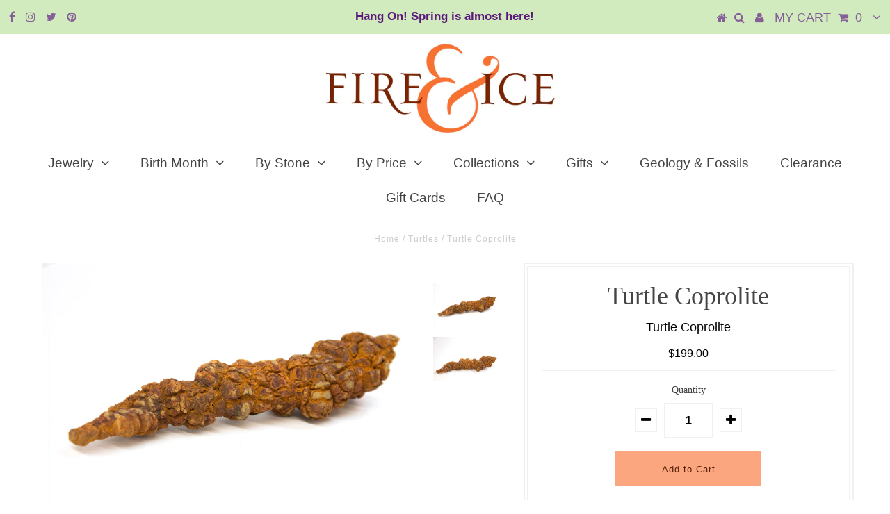

--- FILE ---
content_type: text/javascript; charset=utf-8
request_url: https://fireandice.com/collections/turtles/products/ss-octopus-turtles-starfish-pin-pendant.js
body_size: 27
content:
{"id":7045816811708,"title":"SS Octopus, Turtles, \u0026 Starfish Pin\/Pendant","handle":"ss-octopus-turtles-starfish-pin-pendant","description":"\u003cp\u003eSS Octopus, Turtles, \u0026amp; Starfish Pin\/Pendant\u003c\/p\u003e\n\u003cp\u003e45mm x 55mm\u003c\/p\u003e\n\u003cp\u003eturtle has onyx eyes\u003c\/p\u003e\n\u003cp\u003e\u003cbr\u003e\u003c\/p\u003e\n\u003cp\u003esku: 5361461\u003c\/p\u003e","published_at":"2021-08-16T15:18:55-04:00","created_at":"2021-08-16T15:18:54-04:00","vendor":"STERLING SILVER","type":"PENDANT","tags":["$100 - $200","02","02\/20","ALL","BLACK","BROOCH","Jewelry","NEW ARRIVALS ALL","NEW ARRIVALS JEWELRY","OCTOPUS","ONE OF A KIND JEWELRY","ONYX","PENDANT","Pendant \u0026 Necklace","SEALIFE","STARFISH","STERLING SILVER","TURTLE"],"price":19900,"price_min":19900,"price_max":19900,"available":true,"price_varies":false,"compare_at_price":null,"compare_at_price_min":0,"compare_at_price_max":0,"compare_at_price_varies":false,"variants":[{"id":40568489312444,"title":"Default Title","option1":"Default Title","option2":null,"option3":null,"sku":"5361461","requires_shipping":true,"taxable":true,"featured_image":null,"available":true,"name":"SS Octopus, Turtles, \u0026 Starfish Pin\/Pendant","public_title":null,"options":["Default Title"],"price":19900,"weight":170,"compare_at_price":null,"inventory_management":"shopify","barcode":"","requires_selling_plan":false,"selling_plan_allocations":[]}],"images":["\/\/cdn.shopify.com\/s\/files\/1\/0245\/6361\/3792\/products\/5361461.jpg?v=1629141537","\/\/cdn.shopify.com\/s\/files\/1\/0245\/6361\/3792\/products\/5361461a.jpg?v=1629141537","\/\/cdn.shopify.com\/s\/files\/1\/0245\/6361\/3792\/products\/5361461b.jpg?v=1629141537"],"featured_image":"\/\/cdn.shopify.com\/s\/files\/1\/0245\/6361\/3792\/products\/5361461.jpg?v=1629141537","options":[{"name":"Title","position":1,"values":["Default Title"]}],"url":"\/products\/ss-octopus-turtles-starfish-pin-pendant","media":[{"alt":null,"id":22476960104636,"position":1,"preview_image":{"aspect_ratio":1.0,"height":2312,"width":2312,"src":"https:\/\/cdn.shopify.com\/s\/files\/1\/0245\/6361\/3792\/products\/5361461.jpg?v=1629141537"},"aspect_ratio":1.0,"height":2312,"media_type":"image","src":"https:\/\/cdn.shopify.com\/s\/files\/1\/0245\/6361\/3792\/products\/5361461.jpg?v=1629141537","width":2312},{"alt":null,"id":22476960137404,"position":2,"preview_image":{"aspect_ratio":1.0,"height":2424,"width":2424,"src":"https:\/\/cdn.shopify.com\/s\/files\/1\/0245\/6361\/3792\/products\/5361461a.jpg?v=1629141537"},"aspect_ratio":1.0,"height":2424,"media_type":"image","src":"https:\/\/cdn.shopify.com\/s\/files\/1\/0245\/6361\/3792\/products\/5361461a.jpg?v=1629141537","width":2424},{"alt":null,"id":22476960170172,"position":3,"preview_image":{"aspect_ratio":1.0,"height":2432,"width":2432,"src":"https:\/\/cdn.shopify.com\/s\/files\/1\/0245\/6361\/3792\/products\/5361461b.jpg?v=1629141537"},"aspect_ratio":1.0,"height":2432,"media_type":"image","src":"https:\/\/cdn.shopify.com\/s\/files\/1\/0245\/6361\/3792\/products\/5361461b.jpg?v=1629141537","width":2432}],"requires_selling_plan":false,"selling_plan_groups":[]}

--- FILE ---
content_type: text/javascript; charset=utf-8
request_url: https://fireandice.com/collections/turtles/products/ss-created-opal-turtle-pendant.js
body_size: 442
content:
{"id":7695493202136,"title":"SS Created Opal Turtle Pendant","handle":"ss-created-opal-turtle-pendant","description":"\u003cp\u003eSS Created Opal Turtle Pendant \u003c\/p\u003e\n\u003cp\u003e2.5cm total pendant length\u003c\/p\u003e\n\u003cp\u003e2 6x3mm semi-circle created opal's make up turtle body\u003c\/p\u003e\n\u003cp\u003esku 5332638\u003c\/p\u003e","published_at":"2022-05-20T13:14:55-04:00","created_at":"2022-05-20T13:14:54-04:00","vendor":"STERLING SILVER","type":"PENDANT","tags":["$50 - $100","02","02\/20","ALL","ANIMAL","BLUE","CREATED OPAL","Jewelry","NEW ARRIVALS ALL","NEW ARRIVALS JEWELRY","OCTOBER","OPAL","PENDANT","Pendant \u0026 Necklace","SEA","SEALIFE","STERLING SILVER","TURTLE"],"price":5900,"price_min":5900,"price_max":5900,"available":true,"price_varies":false,"compare_at_price":null,"compare_at_price_min":0,"compare_at_price_max":0,"compare_at_price_varies":false,"variants":[{"id":42882435219672,"title":"Default Title","option1":"Default Title","option2":null,"option3":null,"sku":"5332638","requires_shipping":true,"taxable":true,"featured_image":null,"available":true,"name":"SS Created Opal Turtle Pendant","public_title":null,"options":["Default Title"],"price":5900,"weight":57,"compare_at_price":null,"inventory_management":"shopify","barcode":"","requires_selling_plan":false,"selling_plan_allocations":[]}],"images":["\/\/cdn.shopify.com\/s\/files\/1\/0245\/6361\/3792\/products\/0_c521a771-2caa-4124-af77-9ed41cf22fbb.jpg?v=1653066896","\/\/cdn.shopify.com\/s\/files\/1\/0245\/6361\/3792\/products\/0_95106047-8385-4603-90d0-ae25e334ae1e.jpg?v=1653066895"],"featured_image":"\/\/cdn.shopify.com\/s\/files\/1\/0245\/6361\/3792\/products\/0_c521a771-2caa-4124-af77-9ed41cf22fbb.jpg?v=1653066896","options":[{"name":"Title","position":1,"values":["Default Title"]}],"url":"\/products\/ss-created-opal-turtle-pendant","media":[{"alt":null,"id":30099126190296,"position":1,"preview_image":{"aspect_ratio":0.886,"height":968,"width":858,"src":"https:\/\/cdn.shopify.com\/s\/files\/1\/0245\/6361\/3792\/products\/0_c521a771-2caa-4124-af77-9ed41cf22fbb.jpg?v=1653066896"},"aspect_ratio":0.886,"height":968,"media_type":"image","src":"https:\/\/cdn.shopify.com\/s\/files\/1\/0245\/6361\/3792\/products\/0_c521a771-2caa-4124-af77-9ed41cf22fbb.jpg?v=1653066896","width":858},{"alt":null,"id":30099126223064,"position":2,"preview_image":{"aspect_ratio":0.87,"height":968,"width":842,"src":"https:\/\/cdn.shopify.com\/s\/files\/1\/0245\/6361\/3792\/products\/0_95106047-8385-4603-90d0-ae25e334ae1e.jpg?v=1653066895"},"aspect_ratio":0.87,"height":968,"media_type":"image","src":"https:\/\/cdn.shopify.com\/s\/files\/1\/0245\/6361\/3792\/products\/0_95106047-8385-4603-90d0-ae25e334ae1e.jpg?v=1653066895","width":842}],"requires_selling_plan":false,"selling_plan_groups":[]}